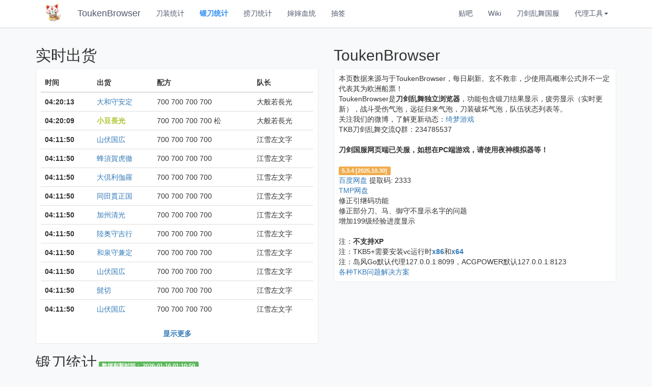

--- FILE ---
content_type: text/html; charset=UTF-8
request_url: https://touken.7moe.com/index.php?type=224
body_size: 6965
content:
<!DOCTYPE html>

<html>

<head>
    <title>
        孫六兼元 锻刀玄学公式 ToukenBrowser 刀剑乱舞独立浏览器
    </title>
    <meta name="viewport" content="width=device-width, initial-scale=1.0">
    <meta http-equiv="Content-Type" content="text/html; charset=utf-8">
    <meta name="keywords" content="刀剑乱舞,刀男,toulove,touken,ToukenBrowser,玄学公式,锻刀公式,刀装公式" />
    <meta name="description" content="绮梦游戏出品，刀装、锻刀玄学公式查询，刀剑乱舞独立浏览器ToukenBrowser下载。" />
    <!-- Bootstrap -->
    <link href="//cdn.bootcdn.net/ajax/libs/twitter-bootstrap/3.3.7/css/bootstrap.min.css" rel="stylesheet"
        media="screen">

    <link rel="stylesheet" type="text/css" href="/css/styles.css">
    <link href="/favicon.ico" type="image/x-icon" rel="shortcut icon" />

    <!-- <script>
        var _hmt = _hmt || [];
        (function () {
            var hm = document.createElement("script");
            hm.src = "//hm.baidu.com/hm.js?4d600df30448d5b561d9f68af1b2deac";
            var s = document.getElementsByTagName("script")[0];
            s.parentNode.insertBefore(hm, s);
        })();
    </script> -->
    <style>
        #wow_google {
            height: 100px;
        }
    </style>

    <script src='//cdn.jsdelivr.net/npm/valine/dist/Valine.min.js'></script>
    <!-- <script data-ad-client="ca-pub-7241325369890318" async src="https://pagead2.googlesyndication.com/pagead/js/adsbygoogle.js"></script> -->
</head>

<body>
    <script src="//lf6-cdn-tos.bytecdntp.com/cdn/expire-1-y/jquery/3.5.1/jquery.min.js"></script>
    <script src="//cdn.bootcdn.net/ajax/libs/twitter-bootstrap/3.3.7/js/bootstrap.min.js"></script>

    <div class="top-bar">
        <div class="container">
            <div class="row">
                <div class="col-md-12">
                    
<nav class="navbar">

    <div class="navbar-header">
        <a class="navbar-brand" href="#">
            <img alt="Brand" src="/img/icon.png" style="height:36px;margin-top:-10px;">
        </a>
        <a class="navbar-brand" href="#">ToukenBrowser</a>
    </div>

    <div class="navbar-collapse collapse navbar-inverse-collapse">
        <ul class="nav navbar-nav">
            <li class=""><a href="e.php">刀装统计</a></li>
            <li class="active"><a href="index.php">锻刀统计</a></li>
            <li class=""><a href="s.php">捞刀统计</a></li>
            <li class=""><a href="check.php">婶婶血统</a></li>
            <li class=""><a href="anniversary2024.php">抽签</a></li>
        </ul>

        <ul class="nav navbar-nav navbar-right">
            <li><a href="https://tieba.baidu.com/f?ie=utf-8&kw=%E5%88%80%E5%89%91%E4%B9%B1%E8%88%9E"
                    target="_blank">贴吧</a></li>
            <li><a href="https://wikiwiki.jp/toulove/" target="_blank">Wiki</a></li>
            <li><a href="https://touken.youzu.com/" target="_blank">刀剑乱舞国服</a></li>
            <li class="dropdown">
                <a href="#" class="dropdown-toggle" data-toggle="dropdown">代理工具<b class="caret"></b></a>
                <ul class="dropdown-menu">
                    <li><a href="https://unlockacgweb.galstars.net/" target="_blank">岛风Go</a></li>
                    <li><a href="https://www.acggate.net/acgpower/" target="_blank">ACG POWER</a></li>
                </ul>
            </li>
        </ul>
    </div><!-- /.nav-collapse -->
</nav>                </div>
            </div>
        </div>

    </div>

    <div class="container">

        <div class="row">
            <div class="col-md-6">
                <h2 id="grid-intro">
                    实时出货<a class="anchorjs-link" href="#grid-intro">
                        <span class="anchorjs-icon"></span>
                    </a>
                </h2>


                <div class="well well-sm">
                    <table class="table">
                        <thead>
                            <tr>
                                <th>时间</th>
                                <th>出货</th>
                                <th>配方</th>
                                <th>队长</th>
                            </tr>
                        </thead>
                        <tbody>
                            <tr>
			          <th scope="row">04:20:13</th>
			          <td><a href="/sword_87.html" >大和守安定</a></td>
			          <td>700 700 700 700 </td>
			          <td>大般若長光</td>
			        </tr><tr>
			          <th scope="row">04:20:09</th>
			          <td><a href="/sword_148.html" ><b style="font-size:14px;font-weight:bold;color:#ABC327;">小豆長光</b></a></td>
			          <td>700 700 700 700 松</td>
			          <td>大般若長光</td>
			        </tr><tr>
			          <th scope="row">04:11:50</th>
			          <td><a href="/sword_97.html" >山伏国広</a></td>
			          <td>700 700 700 700 </td>
			          <td>江雪左文字</td>
			        </tr><tr>
			          <th scope="row">04:11:50</th>
			          <td><a href="/sword_101.html" >蜂須賀虎徹</a></td>
			          <td>700 700 700 700 </td>
			          <td>江雪左文字</td>
			        </tr><tr>
			          <th scope="row">04:11:50</th>
			          <td><a href="/sword_116.html" >大倶利伽羅</a></td>
			          <td>700 700 700 700 </td>
			          <td>江雪左文字</td>
			        </tr><tr>
			          <th scope="row">04:11:50</th>
			          <td><a href="/sword_128.html" >同田貫正国</a></td>
			          <td>700 700 700 700 </td>
			          <td>江雪左文字</td>
			        </tr><tr>
			          <th scope="row">04:11:50</th>
			          <td><a href="/sword_85.html" >加州清光</a></td>
			          <td>700 700 700 700 </td>
			          <td>江雪左文字</td>
			        </tr><tr>
			          <th scope="row">04:11:50</th>
			          <td><a href="/sword_93.html" >陸奥守吉行</a></td>
			          <td>700 700 700 700 </td>
			          <td>江雪左文字</td>
			        </tr><tr>
			          <th scope="row">04:11:50</th>
			          <td><a href="/sword_91.html" >和泉守兼定</a></td>
			          <td>700 700 700 700 </td>
			          <td>江雪左文字</td>
			        </tr><tr>
			          <th scope="row">04:11:50</th>
			          <td><a href="/sword_97.html" >山伏国広</a></td>
			          <td>700 700 700 700 </td>
			          <td>江雪左文字</td>
			        </tr><tr>
			          <th scope="row">04:11:50</th>
			          <td><a href="/sword_107.html" >髭切</a></td>
			          <td>700 700 700 700 </td>
			          <td>江雪左文字</td>
			        </tr><tr>
			          <th scope="row">04:11:50</th>
			          <td><a href="/sword_97.html" >山伏国広</a></td>
			          <td>700 700 700 700 </td>
			          <td>江雪左文字</td>
			        </tr>
                        </tbody>
                    </table>
                    <a href="index.php?show_now_list_count=50"><b>
                            <center>显示更多</center>
                        </b></a>
                </div>
            </div>

            <div class="col-md-6">
                    		<h2 id="grid-intro">ToukenBrowser<a class="anchorjs-link" href="#grid-intro"><span class="anchorjs-icon"></span></a></h2>
    <div class="well well-sm">
    本页数据来源与于ToukenBrowser，每日刷新。玄不救非，少使用高概率公式并不一定代表其为欧洲船票！
    </br>ToukenBrowser是<b>刀剑乱舞独立浏览器</b>，功能包含锻刀结果显示，疲劳显示（实时更新），战斗受伤气泡，远征归来气泡，刀装破坏气泡，队伍状态列表等。
    </br>关注我们的微博，了解更新动态：<a href="http://weibo.com/7moegame" target="_blank">绮梦游戏</a>  
    </br>TKB刀剑乱舞交流Q群：234785537
    </br>
    </br><b>刀剑国服网页端已关服，如想在PC端游戏，请使用夜神模拟器等！</b>
    </br>
    </br><span class="label label-warning">5.3.4 [2025.10.30]</span>
    </br><a href="https://pan.baidu.com/s/1TgDyN6bASGaHCdtNOFSvrg?pwd=2333" target="_blank">百度网盘</a> 提取码: 2333
    </br><a href="https://ttttt.link/f/6903265854419" target="_blank">TMP网盘</a>
    </br>修正引继码功能
    </br>修正部分刀、马、御守不显示名字的问题
    </br>增加199级经验进度显示
    </br>
    </br>注：<b>不支持XP</b>
    </br>注：TKB5+需要安装vc运行时<a href="https://aka.ms/vs/17/release/vc_redist.x86.exe" target="_blank"><b>x86</b></a>和<a href="https://aka.ms/vs/17/release/vc_redist.x64.exe" target="_blank"><b>x64</b></a>
    </br>注：岛风Go默认代理127.0.0.1:8099，ACGPOWER默认127.0.0.1:8123 
    </br><a href="https://www.jianshu.com/p/1a2106d33250" target="_blank">各种TKB问题解决方案</a> 
    
    </div>            </div>

        </div>

        <div class="row">
            <div class="col-md-12"  >
                <div class="col" style="margin-bottom: 10px;">
                    <h2 id="grid-intro" style="display: inline;">锻刀统计</h2>
                    <span class="label label-success" style="height: 10px;">
                        数据刷新时间：
                        2026-01-16 01:10:50                    </span>
                </div>
            </div>
        </div>


        <div class="well well-sm">
            <div class="row" style="margin-bottom: 10px;">
                <div class="col-md-12">
                    <button type="button" class="btn btn-primary" id="selectSwordBtn">
                        <span class="glyphicon glyphicon-search"></span> 选择刀剑
                         - 孫六兼元                    </button>
                    <a href="index.php" class="btn btn-default">
                        <span class="glyphicon glyphicon-remove"></span> 清除选择
                    </a>
                </div>
            </div>
            <div class="row">
                <div class="col-md-12 ">
                    <table class="table table-striped table-bordered table-hover" width=800>
                        <thead>
                            <tr>
                                <th width=150>刀
                                     (2)                                </th>
                                <th width=150>配方</th>
                                <th width=100>使用次数</th>
                                <th width=100>出货次数</th>
                                <th width=100>概率</th>
                                <th>出货队长(次数)</th>
                            </tr>
                        </thead>
                        <tbody>
                            <tr><td>孫六兼元</td><td>700 700 700 700</td><td>613112 </td><td>299 </td><td>0.05% </td><td> 数珠丸恒次(1) 倶利伽羅江(13) 三日月宗近(11) </td></tr><tr><td>孫六兼元</td><td>50 50 50 50</td><td>855528 </td><td>2 </td><td>0% </td><td> ソハヤノツルキ(1) 歌仙兼定(1) </td></tr>                        </tbody>
                    </table>

                    <div class="col-md-12 ">
                        <ul class="pagination pagination-sm">
                        <li class="disabled">
                            <a href="index.php?type=224&page=0" aria-label="Previous">
                                <span aria-hidden="true">&laquo;</span>
                            </a>
                        </li>
                        <li class="active" ><a href="index.php?type=224&page=1">1</a></li>
                        <li class="disabled">
                            <a href="index.php?type=224&page=2" aria-label="Next">
                                <span aria-hidden="true">&raquo;</span>
                            </a>
                        </li>
                    </ul>
                    </div>
                </div>

            </div>

        </div>

        <div class="row">

            <div class="col-md-12" id="vcomments"></div>

        </div>
    </div>





    <!-- 刀剑选择模态弹窗 -->
    <div class="modal fade" id="swordSelectModal" tabindex="-1" role="dialog">
        <div class="modal-dialog modal-lg" role="document">
            <div class="modal-content">
                <div class="modal-header">
                    <button type="button" class="close" data-dismiss="modal"><span>&times;</span></button>
                    <h4 class="modal-title">选择刀剑</h4>
                </div>
                <div class="modal-body">
                    <div class="form-group">
                        <input type="text" class="form-control" id="swordSearchInput" placeholder="输入刀剑名称搜索...">
                    </div>
                    <div class="panel-group" id="swordAccordion">
                        <div class="panel panel-default"><div class="panel-heading" style="cursor:pointer;" data-toggle="collapse" data-target="#collapse1"><h4 class="panel-title">短刀</h4></div><div id="collapse1" class="panel-collapse collapse"><div class="panel-body"><div class="row sword-list" data-type="1"><div class="col-xs-6 col-sm-4 col-md-3 sword-item-wrapper" data-name="今剣"><a href="index.php?type=11" class="sword-item">今剣</a></div><div class="col-xs-6 col-sm-4 col-md-3 sword-item-wrapper" data-name="平野藤四郎"><a href="index.php?type=31" class="sword-item">平野藤四郎</a></div><div class="col-xs-6 col-sm-4 col-md-3 sword-item-wrapper" data-name="厚藤四郎"><a href="index.php?type=33" class="sword-item">厚藤四郎</a></div><div class="col-xs-6 col-sm-4 col-md-3 sword-item-wrapper" data-name="後藤藤四郎"><a href="index.php?type=35" class="sword-item">後藤藤四郎</a></div><div class="col-xs-6 col-sm-4 col-md-3 sword-item-wrapper" data-name="信濃藤四郎"><a href="index.php?type=37" class="sword-item">信濃藤四郎</a></div><div class="col-xs-6 col-sm-4 col-md-3 sword-item-wrapper" data-name="前田藤四郎"><a href="index.php?type=39" class="sword-item">前田藤四郎</a></div><div class="col-xs-6 col-sm-4 col-md-3 sword-item-wrapper" data-name="秋田藤四郎"><a href="index.php?type=41" class="sword-item">秋田藤四郎</a></div><div class="col-xs-6 col-sm-4 col-md-3 sword-item-wrapper" data-name="博多藤四郎"><a href="index.php?type=43" class="sword-item">博多藤四郎</a></div><div class="col-xs-6 col-sm-4 col-md-3 sword-item-wrapper" data-name="乱藤四郎"><a href="index.php?type=45" class="sword-item">乱藤四郎</a></div><div class="col-xs-6 col-sm-4 col-md-3 sword-item-wrapper" data-name="五虎退"><a href="index.php?type=47" class="sword-item">五虎退</a></div><div class="col-xs-6 col-sm-4 col-md-3 sword-item-wrapper" data-name="薬研藤四郎"><a href="index.php?type=49" class="sword-item">薬研藤四郎</a></div><div class="col-xs-6 col-sm-4 col-md-3 sword-item-wrapper" data-name="包丁藤四郎"><a href="index.php?type=51" class="sword-item">包丁藤四郎</a></div><div class="col-xs-6 col-sm-4 col-md-3 sword-item-wrapper" data-name="愛染国俊"><a href="index.php?type=61" class="sword-item">愛染国俊</a></div><div class="col-xs-6 col-sm-4 col-md-3 sword-item-wrapper" data-name="太鼓鐘貞宗"><a href="index.php?type=69" class="sword-item"><b>太鼓鐘貞宗</b></a></div><div class="col-xs-6 col-sm-4 col-md-3 sword-item-wrapper" data-name="小夜左文字"><a href="index.php?type=83" class="sword-item">小夜左文字</a></div><div class="col-xs-6 col-sm-4 col-md-3 sword-item-wrapper" data-name="不動行光"><a href="index.php?type=120" class="sword-item"><b>不動行光</b></a></div><div class="col-xs-6 col-sm-4 col-md-3 sword-item-wrapper" data-name="毛利藤四郎"><a href="index.php?type=142" class="sword-item"><b>毛利藤四郎</b></a></div><div class="col-xs-6 col-sm-4 col-md-3 sword-item-wrapper" data-name="謙信景光"><a href="index.php?type=146" class="sword-item"><b style="font-size:14px;font-weight:bold;color:#ABC327;">謙信景光</b></a></div><div class="col-xs-6 col-sm-4 col-md-3 sword-item-wrapper" data-name="日向正宗"><a href="index.php?type=150" class="sword-item"><b style="font-size:14px;font-weight:bold;color:#ABC327;">日向正宗</b></a></div><div class="col-xs-6 col-sm-4 col-md-3 sword-item-wrapper" data-name="北谷菜切"><a href="index.php?type=170" class="sword-item">北谷菜切</a></div><div class="col-xs-6 col-sm-4 col-md-3 sword-item-wrapper" data-name="太閤左文字"><a href="index.php?type=190" class="sword-item">太閤左文字</a></div><div class="col-xs-6 col-sm-4 col-md-3 sword-item-wrapper" data-name="京極正宗"><a href="index.php?type=222" class="sword-item">京極正宗</a></div><div class="col-xs-6 col-sm-4 col-md-3 sword-item-wrapper" data-name="九鬼正宗"><a href="index.php?type=234" class="sword-item">九鬼正宗</a></div><div class="col-xs-6 col-sm-4 col-md-3 sword-item-wrapper" data-name="倶利伽羅江"><a href="index.php?type=246" class="sword-item">倶利伽羅江</a></div></div></div></div></div><div class="panel panel-default"><div class="panel-heading" style="cursor:pointer;" data-toggle="collapse" data-target="#collapse2"><h4 class="panel-title">胁差</h4></div><div id="collapse2" class="panel-collapse collapse"><div class="panel-body"><div class="row sword-list" data-type="2"><div class="col-xs-6 col-sm-4 col-md-3 sword-item-wrapper" data-name="にっかり青江"><a href="index.php?type=19" class="sword-item">にっかり青江</a></div><div class="col-xs-6 col-sm-4 col-md-3 sword-item-wrapper" data-name="鯰尾藤四郎"><a href="index.php?type=27" class="sword-item">鯰尾藤四郎</a></div><div class="col-xs-6 col-sm-4 col-md-3 sword-item-wrapper" data-name="骨喰藤四郎"><a href="index.php?type=29" class="sword-item">骨喰藤四郎</a></div><div class="col-xs-6 col-sm-4 col-md-3 sword-item-wrapper" data-name="物吉貞宗"><a href="index.php?type=67" class="sword-item"><b>物吉貞宗</b></a></div><div class="col-xs-6 col-sm-4 col-md-3 sword-item-wrapper" data-name="堀川国広"><a href="index.php?type=99" class="sword-item">堀川国広</a></div><div class="col-xs-6 col-sm-4 col-md-3 sword-item-wrapper" data-name="浦島虎徹"><a href="index.php?type=103" class="sword-item">浦島虎徹</a></div><div class="col-xs-6 col-sm-4 col-md-3 sword-item-wrapper" data-name="篭手切江"><a href="index.php?type=144" class="sword-item">篭手切江</a></div><div class="col-xs-6 col-sm-4 col-md-3 sword-item-wrapper" data-name="肥前忠広"><a href="index.php?type=168" class="sword-item">肥前忠広</a></div><div class="col-xs-6 col-sm-4 col-md-3 sword-item-wrapper" data-name="治金丸"><a href="index.php?type=186" class="sword-item">治金丸</a></div><div class="col-xs-6 col-sm-4 col-md-3 sword-item-wrapper" data-name="泛塵"><a href="index.php?type=196" class="sword-item">泛塵</a></div><div class="col-xs-6 col-sm-4 col-md-3 sword-item-wrapper" data-name="火車切"><a href="index.php?type=228" class="sword-item">火車切</a></div></div></div></div></div><div class="panel panel-default"><div class="panel-heading" style="cursor:pointer;" data-toggle="collapse" data-target="#collapse3"><h4 class="panel-title">打刀</h4></div><div id="collapse3" class="panel-collapse collapse"><div class="panel-body"><div class="row sword-list" data-type="3"><div class="col-xs-6 col-sm-4 col-md-3 sword-item-wrapper" data-name="鳴狐"><a href="index.php?type=23" class="sword-item">鳴狐</a></div><div class="col-xs-6 col-sm-4 col-md-3 sword-item-wrapper" data-name="千子村正"><a href="index.php?type=63" class="sword-item"><b>千子村正</b></a></div><div class="col-xs-6 col-sm-4 col-md-3 sword-item-wrapper" data-name="亀甲貞宗"><a href="index.php?type=71" class="sword-item"><b>亀甲貞宗</b></a></div><div class="col-xs-6 col-sm-4 col-md-3 sword-item-wrapper" data-name="宗三左文字"><a href="index.php?type=81" class="sword-item">宗三左文字</a></div><div class="col-xs-6 col-sm-4 col-md-3 sword-item-wrapper" data-name="加州清光"><a href="index.php?type=85" class="sword-item">加州清光</a></div><div class="col-xs-6 col-sm-4 col-md-3 sword-item-wrapper" data-name="大和守安定"><a href="index.php?type=87" class="sword-item">大和守安定</a></div><div class="col-xs-6 col-sm-4 col-md-3 sword-item-wrapper" data-name="歌仙兼定"><a href="index.php?type=89" class="sword-item">歌仙兼定</a></div><div class="col-xs-6 col-sm-4 col-md-3 sword-item-wrapper" data-name="和泉守兼定"><a href="index.php?type=91" class="sword-item">和泉守兼定</a></div><div class="col-xs-6 col-sm-4 col-md-3 sword-item-wrapper" data-name="陸奥守吉行"><a href="index.php?type=93" class="sword-item">陸奥守吉行</a></div><div class="col-xs-6 col-sm-4 col-md-3 sword-item-wrapper" data-name="山姥切国広"><a href="index.php?type=95" class="sword-item">山姥切国広</a></div><div class="col-xs-6 col-sm-4 col-md-3 sword-item-wrapper" data-name="蜂須賀虎徹"><a href="index.php?type=101" class="sword-item">蜂須賀虎徹</a></div><div class="col-xs-6 col-sm-4 col-md-3 sword-item-wrapper" data-name="長曽祢虎徹"><a href="index.php?type=105" class="sword-item">長曽祢虎徹</a></div><div class="col-xs-6 col-sm-4 col-md-3 sword-item-wrapper" data-name="大倶利伽羅"><a href="index.php?type=116" class="sword-item">大倶利伽羅</a></div><div class="col-xs-6 col-sm-4 col-md-3 sword-item-wrapper" data-name="へし切長谷部"><a href="index.php?type=118" class="sword-item">へし切長谷部</a></div><div class="col-xs-6 col-sm-4 col-md-3 sword-item-wrapper" data-name="同田貫正国"><a href="index.php?type=128" class="sword-item">同田貫正国</a></div><div class="col-xs-6 col-sm-4 col-md-3 sword-item-wrapper" data-name="南泉一文字"><a href="index.php?type=154" class="sword-item">南泉一文字</a></div><div class="col-xs-6 col-sm-4 col-md-3 sword-item-wrapper" data-name="山姥切長義"><a href="index.php?type=158" class="sword-item">山姥切長義</a></div><div class="col-xs-6 col-sm-4 col-md-3 sword-item-wrapper" data-name="豊前江"><a href="index.php?type=160" class="sword-item">豊前江</a></div><div class="col-xs-6 col-sm-4 col-md-3 sword-item-wrapper" data-name="南海太郎朝尊"><a href="index.php?type=166" class="sword-item">南海太郎朝尊</a></div><div class="col-xs-6 col-sm-4 col-md-3 sword-item-wrapper" data-name="桑名江"><a href="index.php?type=172" class="sword-item"><b>桑名江</b></a></div><div class="col-xs-6 col-sm-4 col-md-3 sword-item-wrapper" data-name="水心子正秀"><a href="index.php?type=174" class="sword-item"><b>水心子正秀</b></a></div><div class="col-xs-6 col-sm-4 col-md-3 sword-item-wrapper" data-name="源清麿"><a href="index.php?type=176" class="sword-item"><b>源清麿</b></a></div><div class="col-xs-6 col-sm-4 col-md-3 sword-item-wrapper" data-name="松井江"><a href="index.php?type=178" class="sword-item">松井江</a></div><div class="col-xs-6 col-sm-4 col-md-3 sword-item-wrapper" data-name="地蔵行平"><a href="index.php?type=184" class="sword-item">地蔵行平</a></div><div class="col-xs-6 col-sm-4 col-md-3 sword-item-wrapper" data-name="五月雨江"><a href="index.php?type=192" class="sword-item">五月雨江</a></div><div class="col-xs-6 col-sm-4 col-md-3 sword-item-wrapper" data-name="村雲江"><a href="index.php?type=200" class="sword-item">村雲江</a></div><div class="col-xs-6 col-sm-4 col-md-3 sword-item-wrapper" data-name="稲葉江"><a href="index.php?type=210" class="sword-item">稲葉江</a></div><div class="col-xs-6 col-sm-4 col-md-3 sword-item-wrapper" data-name="石田正宗"><a href="index.php?type=218" class="sword-item">石田正宗</a></div><div class="col-xs-6 col-sm-4 col-md-3 sword-item-wrapper" data-name="孫六兼元"><a href="index.php?type=224" class="sword-item">孫六兼元</a></div><div class="col-xs-6 col-sm-4 col-md-3 sword-item-wrapper" data-name="後家兼光"><a href="index.php?type=226" class="sword-item">後家兼光</a></div><div class="col-xs-6 col-sm-4 col-md-3 sword-item-wrapper" data-name="富田江"><a href="index.php?type=230" class="sword-item">富田江</a></div><div class="col-xs-6 col-sm-4 col-md-3 sword-item-wrapper" data-name="大慶直胤"><a href="index.php?type=232" class="sword-item">大慶直胤</a></div></div></div></div></div><div class="panel panel-default"><div class="panel-heading" style="cursor:pointer;" data-toggle="collapse" data-target="#collapse4"><h4 class="panel-title">太刀</h4></div><div id="collapse4" class="panel-collapse collapse"><div class="panel-body"><div class="row sword-list" data-type="4"><div class="col-xs-6 col-sm-4 col-md-3 sword-item-wrapper" data-name="三日月宗近"><a href="index.php?type=3" class="sword-item"><b style="font-size:14px;font-weight:bold;color:#F29F3F;">三日月宗近</b></a></div><div class="col-xs-6 col-sm-4 col-md-3 sword-item-wrapper" data-name="小狐丸"><a href="index.php?type=5" class="sword-item"><b style="font-size:14px;font-weight:bold;color:#ABC327;">小狐丸</b></a></div><div class="col-xs-6 col-sm-4 col-md-3 sword-item-wrapper" data-name="大典太光世"><a href="index.php?type=13" class="sword-item"><b style="font-size:14px;font-weight:bold;color:#F29F3F;">大典太光世</b></a></div><div class="col-xs-6 col-sm-4 col-md-3 sword-item-wrapper" data-name="ソハヤノツルキ"><a href="index.php?type=15" class="sword-item">ソハヤノツルキ</a></div><div class="col-xs-6 col-sm-4 col-md-3 sword-item-wrapper" data-name="数珠丸恒次"><a href="index.php?type=17" class="sword-item"><b style="font-size:14px;font-weight:bold;color:#F29F3F;">数珠丸恒次</b></a></div><div class="col-xs-6 col-sm-4 col-md-3 sword-item-wrapper" data-name="鬼丸国綱"><a href="index.php?type=21" class="sword-item"><b style="font-size:14px;font-weight:bold;color:#F29F3F;">鬼丸国綱</b></a></div><div class="col-xs-6 col-sm-4 col-md-3 sword-item-wrapper" data-name="一期一振"><a href="index.php?type=25" class="sword-item">一期一振</a></div><div class="col-xs-6 col-sm-4 col-md-3 sword-item-wrapper" data-name="大包平"><a href="index.php?type=53" class="sword-item"><b style="font-size:14px;font-weight:bold;color:#F29F3F;">大包平</b></a></div><div class="col-xs-6 col-sm-4 col-md-3 sword-item-wrapper" data-name="鶯丸"><a href="index.php?type=55" class="sword-item">鶯丸</a></div><div class="col-xs-6 col-sm-4 col-md-3 sword-item-wrapper" data-name="明石国行"><a href="index.php?type=57" class="sword-item"><b style="font-size:14px;font-weight:bold;color:#ABC327;">明石国行</b></a></div><div class="col-xs-6 col-sm-4 col-md-3 sword-item-wrapper" data-name="燭台切光忠"><a href="index.php?type=73" class="sword-item">燭台切光忠</a></div><div class="col-xs-6 col-sm-4 col-md-3 sword-item-wrapper" data-name="大般若長光"><a href="index.php?type=75" class="sword-item"><b>大般若長光</b></a></div><div class="col-xs-6 col-sm-4 col-md-3 sword-item-wrapper" data-name="小竜景光"><a href="index.php?type=77" class="sword-item"><b>小竜景光</b></a></div><div class="col-xs-6 col-sm-4 col-md-3 sword-item-wrapper" data-name="江雪左文字"><a href="index.php?type=79" class="sword-item">江雪左文字</a></div><div class="col-xs-6 col-sm-4 col-md-3 sword-item-wrapper" data-name="山伏国広"><a href="index.php?type=97" class="sword-item">山伏国広</a></div><div class="col-xs-6 col-sm-4 col-md-3 sword-item-wrapper" data-name="髭切"><a href="index.php?type=107" class="sword-item">髭切</a></div><div class="col-xs-6 col-sm-4 col-md-3 sword-item-wrapper" data-name="膝丸"><a href="index.php?type=112" class="sword-item"><b>膝丸</b></a></div><div class="col-xs-6 col-sm-4 col-md-3 sword-item-wrapper" data-name="獅子王"><a href="index.php?type=122" class="sword-item">獅子王</a></div><div class="col-xs-6 col-sm-4 col-md-3 sword-item-wrapper" data-name="小烏丸"><a href="index.php?type=124" class="sword-item"><b style="font-size:14px;font-weight:bold;color:#F29F3F;">小烏丸</b></a></div><div class="col-xs-6 col-sm-4 col-md-3 sword-item-wrapper" data-name="抜丸"><a href="index.php?type=126" class="sword-item">抜丸</a></div><div class="col-xs-6 col-sm-4 col-md-3 sword-item-wrapper" data-name="鶴丸国永"><a href="index.php?type=130" class="sword-item">鶴丸国永</a></div><div class="col-xs-6 col-sm-4 col-md-3 sword-item-wrapper" data-name="小豆長光"><a href="index.php?type=148" class="sword-item"><b style="font-size:14px;font-weight:bold;color:#ABC327;">小豆長光</b></a></div><div class="col-xs-6 col-sm-4 col-md-3 sword-item-wrapper" data-name="千代金丸"><a href="index.php?type=156" class="sword-item">千代金丸</a></div><div class="col-xs-6 col-sm-4 col-md-3 sword-item-wrapper" data-name="山鳥毛"><a href="index.php?type=180" class="sword-item">山鳥毛</a></div><div class="col-xs-6 col-sm-4 col-md-3 sword-item-wrapper" data-name="古今伝授の太刀"><a href="index.php?type=182" class="sword-item">古今伝授の太刀</a></div><div class="col-xs-6 col-sm-4 col-md-3 sword-item-wrapper" data-name="日光一文字"><a href="index.php?type=188" class="sword-item">日光一文字</a></div><div class="col-xs-6 col-sm-4 col-md-3 sword-item-wrapper" data-name="一文字則宗"><a href="index.php?type=198" class="sword-item">一文字則宗</a></div><div class="col-xs-6 col-sm-4 col-md-3 sword-item-wrapper" data-name="姫鶴一文字"><a href="index.php?type=202" class="sword-item"><b style="font-size:14px;font-weight:bold;color:#FF534D;text-shadow:1px 1px 1px #F29F3F;"">姫鶴一文字</b></a></div><div class="col-xs-6 col-sm-4 col-md-3 sword-item-wrapper" data-name="福島光忠"><a href="index.php?type=204" class="sword-item">福島光忠</a></div><div class="col-xs-6 col-sm-4 col-md-3 sword-item-wrapper" data-name="笹貫"><a href="index.php?type=212" class="sword-item">笹貫</a></div><div class="col-xs-6 col-sm-4 col-md-3 sword-item-wrapper" data-name="八丁念仏"><a href="index.php?type=216" class="sword-item">八丁念仏</a></div><div class="col-xs-6 col-sm-4 col-md-3 sword-item-wrapper" data-name="実休光忠"><a href="index.php?type=220" class="sword-item">実休光忠</a></div><div class="col-xs-6 col-sm-4 col-md-3 sword-item-wrapper" data-name="雲生"><a href="index.php?type=236" class="sword-item">雲生</a></div><div class="col-xs-6 col-sm-4 col-md-3 sword-item-wrapper" data-name="道誉一文字"><a href="index.php?type=238" class="sword-item">道誉一文字</a></div><div class="col-xs-6 col-sm-4 col-md-3 sword-item-wrapper" data-name="雲次"><a href="index.php?type=240" class="sword-item">雲次</a></div><div class="col-xs-6 col-sm-4 col-md-3 sword-item-wrapper" data-name="面影"><a href="index.php?type=242" class="sword-item">面影</a></div><div class="col-xs-6 col-sm-4 col-md-3 sword-item-wrapper" data-name="古備前信房"><a href="index.php?type=244" class="sword-item">古備前信房</a></div><div class="col-xs-6 col-sm-4 col-md-3 sword-item-wrapper" data-name="三郎国宗"><a href="index.php?type=248" class="sword-item"><b style="font-size:14px;font-weight:bold;color:#FF534D;text-shadow:1px 1px 1px #F29F3F;"">三郎国宗</b></a></div><div class="col-xs-6 col-sm-4 col-md-3 sword-item-wrapper" data-name="童子切安綱 剥落"><a href="index.php?type=900" class="sword-item">童子切安綱 剥落</a></div></div></div></div></div><div class="panel panel-default"><div class="panel-heading" style="cursor:pointer;" data-toggle="collapse" data-target="#collapse5"><h4 class="panel-title">大太刀</h4></div><div id="collapse5" class="panel-collapse collapse"><div class="panel-body"><div class="row sword-list" data-type="5"><div class="col-xs-6 col-sm-4 col-md-3 sword-item-wrapper" data-name="石切丸"><a href="index.php?type=7" class="sword-item">石切丸</a></div><div class="col-xs-6 col-sm-4 col-md-3 sword-item-wrapper" data-name="蛍丸"><a href="index.php?type=59" class="sword-item">蛍丸</a></div><div class="col-xs-6 col-sm-4 col-md-3 sword-item-wrapper" data-name="太郎太刀"><a href="index.php?type=132" class="sword-item">太郎太刀</a></div><div class="col-xs-6 col-sm-4 col-md-3 sword-item-wrapper" data-name="次郎太刀"><a href="index.php?type=134" class="sword-item">次郎太刀</a></div><div class="col-xs-6 col-sm-4 col-md-3 sword-item-wrapper" data-name="祢々切丸"><a href="index.php?type=162" class="sword-item"><b>祢々切丸</b></a></div></div></div></div></div><div class="panel panel-default"><div class="panel-heading" style="cursor:pointer;" data-toggle="collapse" data-target="#collapse6"><h4 class="panel-title">枪</h4></div><div id="collapse6" class="panel-collapse collapse"><div class="panel-body"><div class="row sword-list" data-type="6"><div class="col-xs-6 col-sm-4 col-md-3 sword-item-wrapper" data-name="蜻蛉切"><a href="index.php?type=65" class="sword-item">蜻蛉切</a></div><div class="col-xs-6 col-sm-4 col-md-3 sword-item-wrapper" data-name="日本号"><a href="index.php?type=136" class="sword-item"><b style="font-size:14px;font-weight:bold;color:#ABC327;">日本号</b></a></div><div class="col-xs-6 col-sm-4 col-md-3 sword-item-wrapper" data-name="御手杵"><a href="index.php?type=138" class="sword-item">御手杵</a></div><div class="col-xs-6 col-sm-4 col-md-3 sword-item-wrapper" data-name="大千鳥十文字槍"><a href="index.php?type=194" class="sword-item">大千鳥十文字槍</a></div><div class="col-xs-6 col-sm-4 col-md-3 sword-item-wrapper" data-name="人間無骨"><a href="index.php?type=214" class="sword-item">人間無骨</a></div></div></div></div></div><div class="panel panel-default"><div class="panel-heading" style="cursor:pointer;" data-toggle="collapse" data-target="#collapse7"><h4 class="panel-title">薙刀</h4></div><div id="collapse7" class="panel-collapse collapse"><div class="panel-body"><div class="row sword-list" data-type="7"><div class="col-xs-6 col-sm-4 col-md-3 sword-item-wrapper" data-name="岩融"><a href="index.php?type=9" class="sword-item">岩融</a></div><div class="col-xs-6 col-sm-4 col-md-3 sword-item-wrapper" data-name="巴形薙刀"><a href="index.php?type=140" class="sword-item"><b style="font-size:14px;font-weight:bold;color:#ABC327;">巴形薙刀</b></a></div><div class="col-xs-6 col-sm-4 col-md-3 sword-item-wrapper" data-name="静形薙刀"><a href="index.php?type=152" class="sword-item"><b style="font-size:14px;font-weight:bold;color:#ABC327;">静形薙刀</b></a></div></div></div></div></div><div class="panel panel-default"><div class="panel-heading" style="cursor:pointer;" data-toggle="collapse" data-target="#collapse10"><h4 class="panel-title">剑</h4></div><div id="collapse10" class="panel-collapse collapse"><div class="panel-body"><div class="row sword-list" data-type="10"><div class="col-xs-6 col-sm-4 col-md-3 sword-item-wrapper" data-name="白山吉光"><a href="index.php?type=164" class="sword-item">白山吉光</a></div><div class="col-xs-6 col-sm-4 col-md-3 sword-item-wrapper" data-name="七星剣"><a href="index.php?type=206" class="sword-item">七星剣</a></div><div class="col-xs-6 col-sm-4 col-md-3 sword-item-wrapper" data-name="丙子椒林剣"><a href="index.php?type=208" class="sword-item">丙子椒林剣</a></div></div></div></div></div>                    </div>
                </div>
            </div>
        </div>
    </div>

    <style>
        .modal-lg {
            width: 90%;
            max-width: 1000px;
        }
        #swordSearchInput {
            margin-bottom: 15px;
            font-size: 16px;
        }
        .sword-item-wrapper {
            padding: 5px;
        }
        .sword-item {
            display: block;
            padding: 10px 15px;
            background-color: #fff;
            border: 1px solid #ddd;
            border-radius: 4px;
            text-decoration: none;
            color: #333;
            transition: all 0.2s;
            text-align: center;
        }
        .sword-item:hover {
            background-color: #337ab7;
            color: white !important;
            text-decoration: none;
            transform: translateY(-2px);
            box-shadow: 0 2px 5px rgba(0,0,0,0.2);
        }
        .sword-item:hover b {
            color: white !important;
            text-shadow: none !important;
        }
        .sword-item-wrapper.hidden {
            display: none;
        }
        .panel-heading {
            background-color: #337ab7 !important;
            color: white !important;
        }
        .panel-heading:hover {
            background-color: #286090 !important;
        }
        .panel-title {
            color: white;
            margin: 0;
        }
        .panel-body {
            padding: 10px;
        }
        .sword-list {
            margin: 0 -5px;
        }
        @media (max-width: 768px) {
            .modal-lg {
                width: 95%;
            }
        }
    </style>

    <script>
        $(document).ready(function() {
            // 打开模态弹窗
            $('#selectSwordBtn').click(function() {
                $('#swordSelectModal').modal('show');
            });

            // 搜索功能
            $('#swordSearchInput').on('input', function() {
                var searchText = $(this).val().toLowerCase().trim();

                if (searchText === '') {
                    // 清空搜索时，折叠所有面板，显示所有刀剑
                    $('.sword-item-wrapper').removeClass('hidden');
                    $('.panel-collapse').collapse('hide');
                } else {
                    // 展开所有面板
                    $('.panel-collapse').collapse('show');

                    // 筛选刀剑
                    $('.sword-item-wrapper').each(function() {
                        var swordName = $(this).data('name').toLowerCase();
                        if (swordName.indexOf(searchText) !== -1) {
                            $(this).removeClass('hidden');
                        } else {
                            $(this).addClass('hidden');
                        }
                    });
                }
            });

            // 清空搜索框时重置
            $('#swordSelectModal').on('hidden.bs.modal', function() {
                $('#swordSearchInput').val('');
                $('.sword-item-wrapper').removeClass('hidden');
                $('.panel-collapse').collapse('hide');
            });
        });
    </script>

    <script>
        new Valine({
            el: '#vcomments',
            appId: 'vlM7rnPwjzQ7ENts24e7hVby-MdYXbMMI',
            appKey: 'L1Ce89XWL0nKtvRa5ZJFBVtJ',
            path: 'touken.7moe.com',
            serverURLs: '//leancloud.moehex.com'
        })
    </script>

</body>

</html>





--- FILE ---
content_type: text/css
request_url: https://touken.7moe.com/css/styles.css
body_size: 293
content:
body {
    background-color: #F7F9FA; /* 你选择的背景颜色 */
}

.top-bar {
    background-color: white; /* 设置背景色为白色 */
    position: relative; /* 为伪元素定位做准备 */
    height: 56px; /* 设置高度 */
    width: 100%; /* 宽度为100% */
}

.top-bar::after, .top-bar::before {
    content: ''; /* 伪元素内容为空 */
    position: absolute; /* 绝对定位 */
    left: 0; /* 从左边开始 */
    right: 0; /* 延伸到右边 */
    height: 1px; /* 线的高度为1px */
}

.top-bar::after {
    background-color: #DEE0E1; /* 第一条线的颜色 */
    bottom: 1px; /* 距离底部1px */
}

.top-bar::before {
    background-color: #EAECED; /* 第二条线的颜色 */
    bottom: 0; /* 紧贴底部 */
}

/* 修改所有导航链接的文本颜色 */
.navbar-nav > li > a {
    color: #515a6e;
}

/* 修改激活状态链接的文本颜色 */
.navbar-nav > .active > a {
    color: #2d8cf0;
    font-weight: 800;
}

/* 修改链接在悬停时的文本颜色 */
.navbar-nav > li > a:hover {
    color: #2d8cf0;
}

.navbar-nav > .active > a {
    background-color: #00000000;
}

.navbar-brand > .active {
    color: #2d8cf0;
}

.navbar-brand {
    color: #515a6e;
}

.well {
    background-color: #ffffff; 
    border: 1px solid #EEEBEA;
    min-height: 100%;
    margin-top: 1px;
    border-top: 1px;
}
